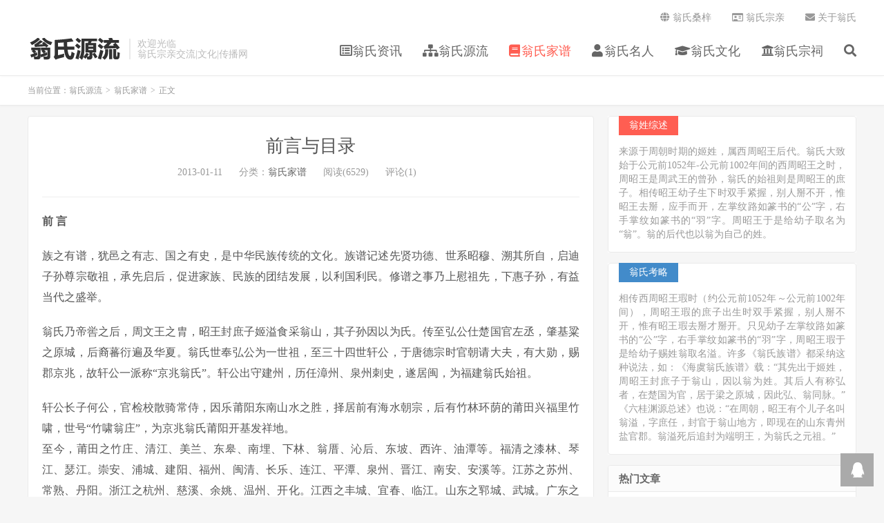

--- FILE ---
content_type: text/html; charset=UTF-8
request_url: https://www.wengshi.org/jiapu_240.html
body_size: 16255
content:
<!DOCTYPE HTML>
<html lang="zh-CN">
<head>
<meta charset="UTF-8">
<link rel="dns-prefetch" href="//apps.bdimg.com">
<meta http-equiv="X-UA-Compatible" content="IE=edge">
<meta name="viewport" content="width=device-width, initial-scale=1.0, user-scalable=0, minimum-scale=1.0, maximum-scale=1.0">
<meta name="apple-mobile-web-app-title" content="翁氏源流">
<meta http-equiv="Cache-Control" content="no-siteapp">
<title>前言与目录-翁氏源流</title>
<meta name='robots' content='max-image-preview:large' />
	<style>img:is([sizes="auto" i], [sizes^="auto," i]) { contain-intrinsic-size: 3000px 1500px }</style>
	<link rel='dns-prefetch' href='//apps.bdimg.com' />
<link rel='dns-prefetch' href='//ajax.proxy.ustclug.org' />
<link rel='dns-prefetch' href='//www.wengshi.org' />
<link rel='stylesheet' id='wp-block-library-css' href='https://www.wengshi.org/wp-includes/css/dist/block-library/style.min.css?ver=6.8.3' type='text/css' media='all' />
<style id='classic-theme-styles-inline-css' type='text/css'>
/*! This file is auto-generated */
.wp-block-button__link{color:#fff;background-color:#32373c;border-radius:9999px;box-shadow:none;text-decoration:none;padding:calc(.667em + 2px) calc(1.333em + 2px);font-size:1.125em}.wp-block-file__button{background:#32373c;color:#fff;text-decoration:none}
</style>
<style id='global-styles-inline-css' type='text/css'>
:root{--wp--preset--aspect-ratio--square: 1;--wp--preset--aspect-ratio--4-3: 4/3;--wp--preset--aspect-ratio--3-4: 3/4;--wp--preset--aspect-ratio--3-2: 3/2;--wp--preset--aspect-ratio--2-3: 2/3;--wp--preset--aspect-ratio--16-9: 16/9;--wp--preset--aspect-ratio--9-16: 9/16;--wp--preset--color--black: #000000;--wp--preset--color--cyan-bluish-gray: #abb8c3;--wp--preset--color--white: #ffffff;--wp--preset--color--pale-pink: #f78da7;--wp--preset--color--vivid-red: #cf2e2e;--wp--preset--color--luminous-vivid-orange: #ff6900;--wp--preset--color--luminous-vivid-amber: #fcb900;--wp--preset--color--light-green-cyan: #7bdcb5;--wp--preset--color--vivid-green-cyan: #00d084;--wp--preset--color--pale-cyan-blue: #8ed1fc;--wp--preset--color--vivid-cyan-blue: #0693e3;--wp--preset--color--vivid-purple: #9b51e0;--wp--preset--gradient--vivid-cyan-blue-to-vivid-purple: linear-gradient(135deg,rgba(6,147,227,1) 0%,rgb(155,81,224) 100%);--wp--preset--gradient--light-green-cyan-to-vivid-green-cyan: linear-gradient(135deg,rgb(122,220,180) 0%,rgb(0,208,130) 100%);--wp--preset--gradient--luminous-vivid-amber-to-luminous-vivid-orange: linear-gradient(135deg,rgba(252,185,0,1) 0%,rgba(255,105,0,1) 100%);--wp--preset--gradient--luminous-vivid-orange-to-vivid-red: linear-gradient(135deg,rgba(255,105,0,1) 0%,rgb(207,46,46) 100%);--wp--preset--gradient--very-light-gray-to-cyan-bluish-gray: linear-gradient(135deg,rgb(238,238,238) 0%,rgb(169,184,195) 100%);--wp--preset--gradient--cool-to-warm-spectrum: linear-gradient(135deg,rgb(74,234,220) 0%,rgb(151,120,209) 20%,rgb(207,42,186) 40%,rgb(238,44,130) 60%,rgb(251,105,98) 80%,rgb(254,248,76) 100%);--wp--preset--gradient--blush-light-purple: linear-gradient(135deg,rgb(255,206,236) 0%,rgb(152,150,240) 100%);--wp--preset--gradient--blush-bordeaux: linear-gradient(135deg,rgb(254,205,165) 0%,rgb(254,45,45) 50%,rgb(107,0,62) 100%);--wp--preset--gradient--luminous-dusk: linear-gradient(135deg,rgb(255,203,112) 0%,rgb(199,81,192) 50%,rgb(65,88,208) 100%);--wp--preset--gradient--pale-ocean: linear-gradient(135deg,rgb(255,245,203) 0%,rgb(182,227,212) 50%,rgb(51,167,181) 100%);--wp--preset--gradient--electric-grass: linear-gradient(135deg,rgb(202,248,128) 0%,rgb(113,206,126) 100%);--wp--preset--gradient--midnight: linear-gradient(135deg,rgb(2,3,129) 0%,rgb(40,116,252) 100%);--wp--preset--font-size--small: 13px;--wp--preset--font-size--medium: 20px;--wp--preset--font-size--large: 36px;--wp--preset--font-size--x-large: 42px;--wp--preset--spacing--20: 0.44rem;--wp--preset--spacing--30: 0.67rem;--wp--preset--spacing--40: 1rem;--wp--preset--spacing--50: 1.5rem;--wp--preset--spacing--60: 2.25rem;--wp--preset--spacing--70: 3.38rem;--wp--preset--spacing--80: 5.06rem;--wp--preset--shadow--natural: 6px 6px 9px rgba(0, 0, 0, 0.2);--wp--preset--shadow--deep: 12px 12px 50px rgba(0, 0, 0, 0.4);--wp--preset--shadow--sharp: 6px 6px 0px rgba(0, 0, 0, 0.2);--wp--preset--shadow--outlined: 6px 6px 0px -3px rgba(255, 255, 255, 1), 6px 6px rgba(0, 0, 0, 1);--wp--preset--shadow--crisp: 6px 6px 0px rgba(0, 0, 0, 1);}:where(.is-layout-flex){gap: 0.5em;}:where(.is-layout-grid){gap: 0.5em;}body .is-layout-flex{display: flex;}.is-layout-flex{flex-wrap: wrap;align-items: center;}.is-layout-flex > :is(*, div){margin: 0;}body .is-layout-grid{display: grid;}.is-layout-grid > :is(*, div){margin: 0;}:where(.wp-block-columns.is-layout-flex){gap: 2em;}:where(.wp-block-columns.is-layout-grid){gap: 2em;}:where(.wp-block-post-template.is-layout-flex){gap: 1.25em;}:where(.wp-block-post-template.is-layout-grid){gap: 1.25em;}.has-black-color{color: var(--wp--preset--color--black) !important;}.has-cyan-bluish-gray-color{color: var(--wp--preset--color--cyan-bluish-gray) !important;}.has-white-color{color: var(--wp--preset--color--white) !important;}.has-pale-pink-color{color: var(--wp--preset--color--pale-pink) !important;}.has-vivid-red-color{color: var(--wp--preset--color--vivid-red) !important;}.has-luminous-vivid-orange-color{color: var(--wp--preset--color--luminous-vivid-orange) !important;}.has-luminous-vivid-amber-color{color: var(--wp--preset--color--luminous-vivid-amber) !important;}.has-light-green-cyan-color{color: var(--wp--preset--color--light-green-cyan) !important;}.has-vivid-green-cyan-color{color: var(--wp--preset--color--vivid-green-cyan) !important;}.has-pale-cyan-blue-color{color: var(--wp--preset--color--pale-cyan-blue) !important;}.has-vivid-cyan-blue-color{color: var(--wp--preset--color--vivid-cyan-blue) !important;}.has-vivid-purple-color{color: var(--wp--preset--color--vivid-purple) !important;}.has-black-background-color{background-color: var(--wp--preset--color--black) !important;}.has-cyan-bluish-gray-background-color{background-color: var(--wp--preset--color--cyan-bluish-gray) !important;}.has-white-background-color{background-color: var(--wp--preset--color--white) !important;}.has-pale-pink-background-color{background-color: var(--wp--preset--color--pale-pink) !important;}.has-vivid-red-background-color{background-color: var(--wp--preset--color--vivid-red) !important;}.has-luminous-vivid-orange-background-color{background-color: var(--wp--preset--color--luminous-vivid-orange) !important;}.has-luminous-vivid-amber-background-color{background-color: var(--wp--preset--color--luminous-vivid-amber) !important;}.has-light-green-cyan-background-color{background-color: var(--wp--preset--color--light-green-cyan) !important;}.has-vivid-green-cyan-background-color{background-color: var(--wp--preset--color--vivid-green-cyan) !important;}.has-pale-cyan-blue-background-color{background-color: var(--wp--preset--color--pale-cyan-blue) !important;}.has-vivid-cyan-blue-background-color{background-color: var(--wp--preset--color--vivid-cyan-blue) !important;}.has-vivid-purple-background-color{background-color: var(--wp--preset--color--vivid-purple) !important;}.has-black-border-color{border-color: var(--wp--preset--color--black) !important;}.has-cyan-bluish-gray-border-color{border-color: var(--wp--preset--color--cyan-bluish-gray) !important;}.has-white-border-color{border-color: var(--wp--preset--color--white) !important;}.has-pale-pink-border-color{border-color: var(--wp--preset--color--pale-pink) !important;}.has-vivid-red-border-color{border-color: var(--wp--preset--color--vivid-red) !important;}.has-luminous-vivid-orange-border-color{border-color: var(--wp--preset--color--luminous-vivid-orange) !important;}.has-luminous-vivid-amber-border-color{border-color: var(--wp--preset--color--luminous-vivid-amber) !important;}.has-light-green-cyan-border-color{border-color: var(--wp--preset--color--light-green-cyan) !important;}.has-vivid-green-cyan-border-color{border-color: var(--wp--preset--color--vivid-green-cyan) !important;}.has-pale-cyan-blue-border-color{border-color: var(--wp--preset--color--pale-cyan-blue) !important;}.has-vivid-cyan-blue-border-color{border-color: var(--wp--preset--color--vivid-cyan-blue) !important;}.has-vivid-purple-border-color{border-color: var(--wp--preset--color--vivid-purple) !important;}.has-vivid-cyan-blue-to-vivid-purple-gradient-background{background: var(--wp--preset--gradient--vivid-cyan-blue-to-vivid-purple) !important;}.has-light-green-cyan-to-vivid-green-cyan-gradient-background{background: var(--wp--preset--gradient--light-green-cyan-to-vivid-green-cyan) !important;}.has-luminous-vivid-amber-to-luminous-vivid-orange-gradient-background{background: var(--wp--preset--gradient--luminous-vivid-amber-to-luminous-vivid-orange) !important;}.has-luminous-vivid-orange-to-vivid-red-gradient-background{background: var(--wp--preset--gradient--luminous-vivid-orange-to-vivid-red) !important;}.has-very-light-gray-to-cyan-bluish-gray-gradient-background{background: var(--wp--preset--gradient--very-light-gray-to-cyan-bluish-gray) !important;}.has-cool-to-warm-spectrum-gradient-background{background: var(--wp--preset--gradient--cool-to-warm-spectrum) !important;}.has-blush-light-purple-gradient-background{background: var(--wp--preset--gradient--blush-light-purple) !important;}.has-blush-bordeaux-gradient-background{background: var(--wp--preset--gradient--blush-bordeaux) !important;}.has-luminous-dusk-gradient-background{background: var(--wp--preset--gradient--luminous-dusk) !important;}.has-pale-ocean-gradient-background{background: var(--wp--preset--gradient--pale-ocean) !important;}.has-electric-grass-gradient-background{background: var(--wp--preset--gradient--electric-grass) !important;}.has-midnight-gradient-background{background: var(--wp--preset--gradient--midnight) !important;}.has-small-font-size{font-size: var(--wp--preset--font-size--small) !important;}.has-medium-font-size{font-size: var(--wp--preset--font-size--medium) !important;}.has-large-font-size{font-size: var(--wp--preset--font-size--large) !important;}.has-x-large-font-size{font-size: var(--wp--preset--font-size--x-large) !important;}
:where(.wp-block-post-template.is-layout-flex){gap: 1.25em;}:where(.wp-block-post-template.is-layout-grid){gap: 1.25em;}
:where(.wp-block-columns.is-layout-flex){gap: 2em;}:where(.wp-block-columns.is-layout-grid){gap: 2em;}
:root :where(.wp-block-pullquote){font-size: 1.5em;line-height: 1.6;}
</style>
<link rel='stylesheet' id='ppress-frontend-css' href='https://www.wengshi.org/wp-content/plugins/wp-user-avatar/assets/css/frontend.min.css?ver=4.16.7' type='text/css' media='all' />
<link rel='stylesheet' id='ppress-flatpickr-css' href='https://www.wengshi.org/wp-content/plugins/wp-user-avatar/assets/flatpickr/flatpickr.min.css?ver=4.16.7' type='text/css' media='all' />
<link rel='stylesheet' id='ppress-select2-css' href='https://www.wengshi.org/wp-content/plugins/wp-user-avatar/assets/select2/select2.min.css?ver=6.8.3' type='text/css' media='all' />
<link rel='stylesheet' id='_bootstrap-css' href='https://www.wengshi.org/wp-content/themes/Dux7.2/css/bootstrap.min.css?ver=7.2' type='text/css' media='all' />
<link rel='stylesheet' id='_fontawesome-css' href='https://www.wengshi.org/wp-content/themes/Dux7.2/css/font-awesome.min.css?ver=7.2' type='text/css' media='all' />
<link rel='stylesheet' id='_main-css' href='https://www.wengshi.org/wp-content/themes/Dux7.2/css/main.css?ver=7.2' type='text/css' media='all' />
<script type="text/javascript" src="//apps.bdimg.com/libs/jquery/1.9.1/jquery.min.js?ver=7.2" id="jquery-js"></script>
<script type="text/javascript" src="https://www.wengshi.org/wp-content/plugins/wp-user-avatar/assets/flatpickr/flatpickr.min.js?ver=4.16.7" id="ppress-flatpickr-js"></script>
<script type="text/javascript" src="https://www.wengshi.org/wp-content/plugins/wp-user-avatar/assets/select2/select2.min.js?ver=4.16.7" id="ppress-select2-js"></script>
<link rel="https://api.w.org/" href="https://www.wengshi.org/wp-json/" /><link rel="alternate" title="JSON" type="application/json" href="https://www.wengshi.org/wp-json/wp/v2/posts/240" /><link rel="canonical" href="https://www.wengshi.org/jiapu_240.html" />
<link rel="alternate" title="oEmbed (JSON)" type="application/json+oembed" href="https://www.wengshi.org/wp-json/oembed/1.0/embed?url=https%3A%2F%2Fwww.wengshi.org%2Fjiapu_240.html" />
<link rel="alternate" title="oEmbed (XML)" type="text/xml+oembed" href="https://www.wengshi.org/wp-json/oembed/1.0/embed?url=https%3A%2F%2Fwww.wengshi.org%2Fjiapu_240.html&#038;format=xml" />
<meta name="keywords" content="京兆,族谱,福建,翁氏,莆田,翁氏家谱">
<meta name="description" content="前 言  族之有谱，犹邑之有志、国之有史，是中华民族传统的文化。族谱记述先贤功德、世系昭穆、溯其所自，启迪子孙尊宗敬祖，承先启后，促进家族、民族的团结发展，以利国利民。修谱之事乃上慰祖先，下惠子孙，有益当代之盛举。  翁氏乃帝喾之后，周文王之胄，昭王封庶子姬溢食采翁山，其子孙因以为氏。传至弘公仕楚国官左丞，肇基粱之原城">
<style>a:hover, .site-navbar li:hover > a, .site-navbar li.active a:hover, .site-navbar a:hover, .search-on .site-navbar li.navto-search a, .topbar a:hover, .site-nav li.current-menu-item > a, .site-nav li.current-menu-parent > a, .site-search-form a:hover, .branding-primary .btn:hover, .title .more a:hover, .excerpt h2 a:hover, .excerpt .meta a:hover, .excerpt-minic h2 a:hover, .excerpt-minic .meta a:hover, .article-content .wp-caption:hover .wp-caption-text, .article-content a, .article-nav a:hover, .relates a:hover, .widget_links li a:hover, .widget_categories li a:hover, .widget_ui_comments strong, .widget_ui_posts li a:hover .text, .widget_ui_posts .nopic .text:hover , .widget_meta ul a:hover, .tagcloud a:hover, .textwidget a, .textwidget a:hover, .sign h3, #navs .item li a, .url, .url:hover, .excerpt h2 a:hover span, .widget_ui_posts a:hover .text span, .widget-navcontent .item-01 li a:hover span, .excerpt-minic h2 a:hover span, .relates a:hover span,.fixnav > li.current-menu-item > a, .fixnav > li.current_page_item > a, .post-copyright-custom a{color: #FF5E52;}.btn-primary, .label-primary, .branding-primary, .post-copyright:hover, .article-tags a, .pagination ul > .active > a, .pagination ul > .active > span, .pagenav .current, .widget_ui_tags .items a:hover, .sign .close-link, .pagemenu li.active a, .pageheader, .resetpasssteps li.active, #navs h2, #navs nav, .btn-primary:hover, .btn-primary:focus, .btn-primary:active, .btn-primary.active, .open > .dropdown-toggle.btn-primary, .tag-clouds a:hover{background-color: #FF5E52;}.btn-primary, .search-input:focus, #bdcs .bdcs-search-form-input:focus, #submit, .plinks ul li a:hover,.btn-primary:hover, .btn-primary:focus, .btn-primary:active, .btn-primary.active, .open > .dropdown-toggle.btn-primary{border-color: #FF5E52;}.search-btn, .label-primary, #bdcs .bdcs-search-form-submit, #submit, .excerpt .cat{background-color: #FF5E52;}.excerpt .cat i{border-left-color:#FF5E52;}@media (max-width: 720px) {.site-navbar li.active a, .site-navbar li.active a:hover, .m-nav-show .m-icon-nav{color: #FF5E52;}}@media (max-width: 480px) {.pagination ul > li.next-page a{background-color:#FF5E52;}}.post-actions .action.action-like,.pagemenu li.current-menu-item > a{background-color: #FF5E52;}.catleader h1{border-left-color: #FF5E52;}.loop-product-filters ul .current-cat>a{color: #FF5E52;}</style><link rel="icon" href="https://www.wengshi.org/wp-content/uploads/2018/12/cropped-logo-1-32x32.png" sizes="32x32" />
<link rel="icon" href="https://www.wengshi.org/wp-content/uploads/2018/12/cropped-logo-1-192x192.png" sizes="192x192" />
<link rel="apple-touch-icon" href="https://www.wengshi.org/wp-content/uploads/2018/12/cropped-logo-1-180x180.png" />
<meta name="msapplication-TileImage" content="https://www.wengshi.org/wp-content/uploads/2018/12/cropped-logo-1-270x270.png" />
<link rel="shortcut icon" href="https://www.wengshi.org/favicon.ico">
<!--[if lt IE 9]><script src="https://www.wengshi.org/wp-content/themes/Dux7.2/js/libs/html5.min.js"></script><![endif]-->
</head>
<body class="wp-singular post-template-default single single-post postid-240 single-format-standard wp-theme-Dux72 nav_fixed m-excerpt-cat comment-open site-layout-2 text-justify-on m-sidebar">
<header class="header">
	<div class="container">
		<div class="logo"><a href="https://www.wengshi.org" title="翁氏源流-翁氏文化传承、传播网站"><img src="http://wengshi.org/wp-content/uploads/2018/12/logo.png" alt="翁氏源流-翁氏文化传承、传播网站">翁氏源流</a></div>		<div class="brand">欢迎光临 <br>翁氏宗亲交流|文化|传播网</div>		<ul class="site-nav site-navbar">
			<li id="menu-item-614" class="menu-item menu-item-type-taxonomy menu-item-object-category menu-item-614"><a href="https://www.wengshi.org/news"><i class="fa fa-list-alt" aria-hidden="true"></i>翁氏资讯</a></li>
<li id="menu-item-477" class="menu-item menu-item-type-taxonomy menu-item-object-category menu-item-477"><a href="https://www.wengshi.org/yuanliu"><i class="fa fa-sitemap" aria-hidden="true"></i> 翁氏源流</a></li>
<li id="menu-item-476" class="menu-item menu-item-type-taxonomy menu-item-object-category current-post-ancestor current-menu-parent current-post-parent menu-item-476"><a href="https://www.wengshi.org/jiapu"><i class="fa fa-book" aria-hidden="true"></i>翁氏家谱</a></li>
<li id="menu-item-596" class="menu-item menu-item-type-taxonomy menu-item-object-category menu-item-596"><a href="https://www.wengshi.org/mingren"><i class="fa fa-user" aria-hidden="true"></i>翁氏名人</a></li>
<li id="menu-item-601" class="menu-item menu-item-type-taxonomy menu-item-object-category menu-item-601"><a href="https://www.wengshi.org/wenhua"><i class="fa fa-graduation-cap" aria-hidden="true"></i> 翁氏文化</a></li>
<li id="menu-item-591" class="menu-item menu-item-type-taxonomy menu-item-object-category menu-item-591"><a href="https://www.wengshi.org/zongci"><i class="fa fa-university" aria-hidden="true"></i>翁氏宗祠</a></li>
							<li class="navto-search"><a href="javascript:;" class="search-show active"><i class="fa fa-search"></i></a></li>
					</ul>
				<div class="topbar">
			<ul class="site-nav topmenu">
				<li id="menu-item-592" class="menu-item menu-item-type-post_type menu-item-object-page menu-item-592"><a href="https://www.wengshi.org/fenbu"><i class="fa fa-globe" aria-hidden="true"></i> 翁氏桑梓</a></li>
<li id="menu-item-605" class="menu-item menu-item-type-post_type menu-item-object-page menu-item-605"><a href="https://www.wengshi.org/reader"><i class="fa fa-id-card-o" aria-hidden="true"></i> 翁氏宗亲</a></li>
<li id="menu-item-604" class="menu-item menu-item-type-post_type menu-item-object-page menu-item-604"><a href="https://www.wengshi.org/wengshi"><i class="fa fa-envelope" aria-hidden="true"></i> 关于翁氏</a></li>
							</ul>
					</div>
							<i class="fa fa-bars m-icon-nav"></i>
					</div>
</header>
<div class="site-search">
	<div class="container">
		<form method="get" class="site-search-form" action="https://www.wengshi.org/" ><input class="search-input" name="s" type="text" placeholder="输入关键字" value="" required="required"><button class="search-btn" type="submit"><i class="fa fa-search"></i></button></form>	</div>
</div>
	<div class="breadcrumbs">
		<div class="container">当前位置：<a href="https://www.wengshi.org">翁氏源流</a> <small>></small> <a href="https://www.wengshi.org/jiapu">翁氏家谱</a> <small>></small> 正文</div>
	</div>
<section class="container">
	<div class="content-wrap">
	<div class="content">
				<header class="article-header">
			<h1 class="article-title"><a href="https://www.wengshi.org/jiapu_240.html">前言与目录</a></h1>
			<div class="article-meta">
				<span class="item">2013-01-11</span>
												<span class="item">分类：<a href="https://www.wengshi.org/jiapu" rel="category tag">翁氏家谱</a></span>
				<span class="item post-views">阅读(6529)</span>				<span class="item">评论(1)</span>				<span class="item"></span>
			</div>
		</header>
		<article class="article-content">
									<p><strong>前 言</strong></p>
<p>族之有谱，犹邑之有志、国之有史，是中华民族传统的文化。族谱记述先贤功德、世系昭穆、溯其所自，启迪子孙尊宗敬祖，承先启后，促进家族、民族的团结发展，以利国利民。修谱之事乃上慰祖先，下惠子孙，有益当代之盛举。</p>
<p>翁氏乃帝喾之后，周文王之胄，昭王封庶子姬溢食采翁山，其子孙因以为氏。传至弘公仕楚国官左丞，肇基粱之原城，后裔蕃衍遍及华夏。翁氏世奉弘公为一世祖，至三十四世轩公，于唐德宗时官朝请大夫，有大勋，赐郡京兆，故轩公一派称“京兆翁氏&#8221;。轩公出守建州，历任漳州、泉州刺史，遂居闽，为福建翁氏始祖。</p>
<p>轩公长子何公，官检校散骑常侍，因乐莆阳东南山水之胜，择居前有海水朝宗，后有竹林环荫的莆田兴福里竹啸，世号“竹啸翁庄”，为京兆翁氏莆阳开基发祥地。<br />
至今，莆田之竹庄、清江、美兰、东皋、南埋、下林、翁厝、沁后、东坡、西许、油潭等。福清之漆林、琴江、瑟江。崇安、浦城、建阳、福州、闽清、长乐、连江、平潭、泉州、晋江、南安、安溪等。江苏之苏州、常熟、丹阳。浙江之杭州、慈溪、余姚、温州、开化。江西之丰城、宜春、临江。山东之郓城、武城。广东之新会、潮州、汕头。海南之万宁等，还有香港、澳门、台湾以及新加坡、印度尼西亚、马来西亚、泰国等地区和国家，皆有翁氏子孙族居。</p>
<p>翁氏子孙继承先贤传统，知书识礼，励志好学，忠厚孝道，团结友爱，开拓进取。 “过客不须频问姓，读书声里是吾家”和“官事归来衣雪埋，儿童灯火小茅斋，人家不必论贫富，唯有读书声最佳&#8221;，正是翁氏先贤倡学兴教，勤苦诗书的写照。谱载，自唐轩公入闽至清初，登进士第者九十二人，轩公五世孙承赞公，登唐昭宗乾宁三年进士，为探花使，官至右谏议大夫，闽王审知拜为相，倡建闽“四门学”，以教秀士，遂开福建文化之先声，遗著有《谏议集》等。轩公六世孙处厚公、处恭公、处易公、处朴公、处廉公、处休公，同胞六兄弟，连登宋建隆、开宝、雍熙进士，世称“六桂联芳”。一桂处厚公之曾孙师回公、师孟公兄弟同登进士，师回公子栥、□（上既下木）二公兄弟，亦联登进士，一门兄弟子侄四进士，又为宋代莆田一奇。处厚公十五世孙瑛公，明代官翰林检讨，子世用公、世资公，亦双登科甲。世用公官南京户部主事，贵州参议。世资公累官户部尚书。父子兄弟同朝入觐，均号名臣，传为佳话。承赞公之二十二世孙正春公，以明万历壬辰科状元，官礼部尚书。清代，方纲公以名进士累官至内阁学士，精心汲古，奖掖后进，为清代著名学者，同和（龢）公为咸丰状元，官至户部尚书，任同治、光绪师傅，赞助戊戌变法。翁氏各支派之硕德名贤，不胜枚举，事详国史或地方志乘，为家谱之光，为后世子孙之楷范。</p>
<p>《翁氏族谱》始修于唐，历宋、元、明、清，代有续修。谱牒有纪，文献有章，世系有图，登科有录，祖居有迹，塚墓有徵，子孙世守，为传家至宝。但自清康熙三十九年至今三百余年，未曾续修，日居月诸，原有篇帙散缺，有失传之懼。今族众以为编修谱牒，既是为抡救文献古迹之必要，亦为弘扬民族文化，研究人口源流，继承先贤传统，方便寻根访祖，利于联谊团结，振兴中华之需要， 乃当代子孙当务之急。于是应海内外宗亲之建议，成立理事会，根据京兆翁氏旧谱，搜集各地珍存文献、古迹，按“旧谱序选”、“渊源概述”、“世系图谱”、“科名仕宦”、“文物遗迹”五大部类编纂，献给海内外宗亲，为后世子孙纪念，并以充实我中华民族文化宝库！</p>
<p>《京兆翁氏族谱》编修理事会<br />
一九九四年十二月<br />
《京兆翁氏族谱》目录</p>
<p>题 词<br />
前 言<br />
旧谱序选<br />
1．唐天祐吴融撰翁氏族谱序…………………………………………………(1)<br />
2．宋建隆处厚公撰赐京兆翁氏谱序…………………………………………(1)<br />
3．宋元祐岏山撰京兆翁氏族谱序……………………………………………(2)<br />
4．宋庆元朱熹撰翁氏谱序……………………………………………………(3)<br />
5．宋嘉定治凤撰莆阳翁氏谱序………………………………………………(4)<br />
6．明洪武伯理撰福清瑟江翁氏宗谱序………………………………………(5)<br />
7．明永乐欧阳贤撰翁氏族谱序………………………………………………(5)<br />
8．明永乐郑钦葩撰翁氏六桂家谱序…………………………………………(6)<br />
9．明正统瑛公撰重修清江翁氏族谱序………………………………………(7)<br />
10．明正统陈淮撰翁氏族谱后序………………………………………………(8)<br />
11．明成化世资撰清江翁氏族谱序……………………………………………(9)<br />
12．明正德天兴撰瑟江翁姓宗谱序……………………………………………(10)<br />
13．清康熙叔元撰翁氏族谱序…………………………………………………(11)<br />
14．清康熙高标撰重修京兆翁氏族谱序………………………………………(12)<br />
15．清康熙高标撰重修漆林族谱序……………………………………………(13)</p>
<p>一、渊源概述<br />
（一）受姓至入莆的源流………………………………………………………(15)<br />
1、姬溢食采翁山………………………………………………………………(15)<br />
2、翁弘肇基原城………………………………………………………………(15)<br />
3、翁轩开闽竹啸………………………………………………………………(16)<br />
（二）受姓渊源世系图…………………………………………………………(17)<br />
（三）原城世系图………………………………………………………………(18)<br />
（四）京兆翁氏族派源流………………………………………………………(21)<br />
1、忠献述珞公迁慈溪遗事……………………………………………………(21)<br />
2、翁氏源流大派三分歌………………………………………………………(22)<br />
3、原城翁氏源流分派…………………………………………………………(23)<br />
4、竹啸翁氏六桂分姓说………………………………………………………(25)</p>
<p>二、世系图谱<br />
（一）翁轩入闽分支世系…………………………………………………… (28)<br />
（二）京兆翁氏八大分支派系……………………………………………… (29)<br />
1、建州崇安丹山翁………………………………………………………… (29)<br />
2、福清漆林琴瑟翁………………………………………………………… (29)<br />
3、莆田六洼翁……………………………………………………………… (29)<br />
4、泉州晋江翁……………………………………………………………… (30)<br />
5、江苏丹阳吴郡常熟翁…………………………………………………… (30)<br />
6、浙江慈溪余姚乐清翁…………………………………………………… (30)<br />
7、江西新喻临江高安翁…………………………………………………… (31)<br />
8、广东新会、潮州潮汕、琼崖翁………………………………………… (31)<br />
（三）莆阳翁氏三房祖世系………………………………………………… (31)<br />
1、嗣昌公竹啸房祖………………………………………………………… (31)<br />
一桂处厚公礼部房……………………………………………………… (32)<br />
二桂处恭公检法房……………………………………………………… (63)<br />
三桂处易公少府房……………………………………………………… (64)<br />
四桂处朴公长官房……………………………………………………… (80)<br />
五桂处廉公御史房……………………………………………………… (89)<br />
六桂处休公韶判房………………………………………………………(123)<br />
2、巨隅公漆林房祖…………………………………………………………(126)<br />
承赞公探花房……………………………………………………………(126)<br />
承裕公员外郎房…………………………………………………………(148)<br />
3、柔正公高景房祖…………………………………………………………(165)<br />
（四）莆阳翁氏分布概况…………………………………………………… (167)<br />
附：各地昭穆字行……………………………………………………… (169)</p>
<p>三、科名仕宦<br />
（一）翁氏显要概述………………………………………………………… (170)<br />
（二）历代登科实录………………………………………………………… (171)<br />
（三）诸公勅书诰命………………………………………………………… (185)<br />
1、加翁郜朝散大夫，河西节度使白麻……………………………………(185)<br />
2、赐劳翁郜勅书……………………………………………………………(185)<br />
3、勅靖难军节度使翁郜兵牒………………………………………………(186)<br />
4、加翁郜朝散大夫检校尚书右朴射白麻…………………………………(186)<br />
5、授翁承赞门下侍郎同中书门下平章事诰………………………………(186)<br />
6、赐南京户部主事翁世用进阶并妻封勅命………………………………(187)<br />
7、赐户部尚书翁世资进阶并妻封诰命……………………………………(187)<br />
8、赐户部尚书翁世资父母封赠诰命………………………………………(188)<br />
9、赐户部尚书翁世资祖父母封赠诰命……………………………………(189)<br />
10、太子少保户部尚书翁世资致仕咨…………………………………… (189)<br />
11、太子少保户部尚书翁世资赠太子少傅诰命………………………… (190)<br />
12、赐南京大理寺左侍丞评事翁茂楠并父母妻勅命…………………… (190)<br />
13、赐兵部右侍郎兼都察院右佥都御史翁万达总督宣大军务勅书…… (191)<br />
14、赐兵部尚书翁万达进阶并妻封勅命………………………………… (192)<br />
15、户部山西清吏司主事翁梦鲤并妻封勅命…………………………… (192)<br />
（四）先贤传略名纪………………………………………………………… (193)<br />
翁承赞、翁世资、翁点、翁梦鲤、翁万达、翁正春…………………(193)<br />
四、文物遗迹<br />
（一）先贤图像……………………………………………………………… (200)<br />
入闽始祖轩公入莆始祖何公像…………………………………………(201)<br />
（二）先茔墓铭……………………………………………………………… (207)<br />
1、莆阳翁氏先茔纪…………………………………………………………(207)<br />
2、唐散骑常侍何公墓………………………………………………………(208)<br />
3、长史嗣昌公墓……………………………………………………………(208)<br />
4、士曹廷皋公孺人欧阳氏墓………………………………………………(208)<br />
5、唐谏议大夫承赞公墓志铭………………………………………………(209)<br />
6、补阙公自撰夫人陈氏墓志铭……………………………………………(211)<br />
7、宋补阙郎中翁乾度公墓…………………………………………………(211)<br />
8、补阙郎中乾度公墓志铭…………………………………………………(212)<br />
9、有宋祠部郎中，补阙翁公神道碑………………………………………(213)<br />
10、林廷撰补阙公神道碑祝文…………………………………………… (213)<br />
11、翁氏六桂先茔纪……………………………………………………… (214)<br />
12、翰林院检讨掌国子监助教事翁君墓志铭…………………………… (215)<br />
13、贵州布政使司左参议雪崖翁先生墓志铭…………………………… (217)<br />
14、御祭太子少保尚书翁世资文………………………………………… (219)<br />
15、欧志学祭大尹台石翁先生文………………………………………… (220)<br />
16、钦赐旌表孝义贞节夫人翁仲潜妻李素娥碑………………………… (221)<br />
（三）祠坊碑记……………………………………………………………… (222)<br />
1、翁轩生祠颂德碑…………………………………………………………(222)<br />
2、祖居竹啸翁庄纪…………………………………………………………(222)<br />
附：竹啸翁氏总祠遗址…………………………………………………(224)<br />
3、漆林翁氏重建谏议祠碑文………………………………………………(224)<br />
4、承赞公请赈恤孤老乞丐碑………………………………………………(225)<br />
5、宋景定重兴双峰祠谏议公祠堂立额祝文………………………………(226)<br />
6、竹啸六桂堂纪……………………………………………………………(226)<br />
7、六桂祠碑文………………………………………………………………(227)<br />
8、宋代六桂坊………………………………………………………………(229)<br />
9、莆田清江六桂大宗祠……………………………………………………(230)<br />
10、赠瑛公丛桂扬芳序…………………………………………………… (230)<br />
11、丛桂扬芳赋…………………………………………………………… (231)<br />
12、陈淮丛桂堂记………………………………………………………… (232)<br />
13、世资公崇先堂记……………………………………………………… (233)<br />
14、翁氏祠联摘选………………………………………………………… (234)<br />
15、明户部尚书翁世资诰命像碑………………………………………… (235)<br />
16、明勅建崇先堂石勅…………………………………………………… (236)<br />
（四）先祖诗文……………………………………………………………… (238)<br />
1、郜公河西节度使奏状……………………………………………………(238)<br />
2、承赞公充册礼副使延英殿谢恩表………………………………………(238)<br />
3、承赞公蒙赐章服谢表……………………………………………………(239)<br />
4、承赞公诗选三十首………………………………………………………(239)<br />
5、承赞公昼锦堂卷后序……………………………………………………(244)<br />
6、翁崖国、翁纬、翁万达诗选……………………………………………(245)<br />
7、丹山参政合公“乞远窜贾似道疏”……………………………………(247)<br />
8、焕叔公弟桂卿领乡荐赴京告祖文………………………………………(247)<br />
9、李勉、赵琬、翁瑛为皇帝幸学择典谢恩表……………………………(247)<br />
10、梦鲤公升户部主事告桂祠文………………………………………… (248)<br />
11、梦鲤公祭大司马东崖公入祀乡贤文………………………………… (248)<br />
12、梦鲤公祭方伯一水公文……………………………………………… (249)<br />
（五）名公题赠……………………………………………………………… (250)<br />
1、唐柳宗元赠《答京中亲故翁巨隅》诗…………………………………(250)<br />
2、唐诸名公赠承赞公诗……………………………………………………(250)<br />
3、明诸名公哀挽瑛公文诗词………………………………………………(253)<br />
4、明邹安、毛信、陈淮、林文、刘俨、柯潜、郑纪等名公赠雪崖、冰崖诗选……………………………………………………………………………… (253)<br />
京兆翁氏族谱编修理事会名单…………………………………………… (266)<br />
捐资修谱芳名……………………………………………………………… (267)<br />
附：《京兆翁氏族谱》编修理事会主要成员通讯录………………………(269)<br />
后 记</p>
		</article>
						            <div class="post-actions">
            	<a href="javascript:;" etap="like" class="post-like action action-like" data-pid="240"><i class="fa fa-thumbs-o-up"></i>赞(<span>5</span>)</a>            	            	            </div>
        		<div class="post-copyright">未经允许不得转载：<a href="https://www.wengshi.org">翁氏源流</a> &raquo; <a href="https://www.wengshi.org/jiapu_240.html">前言与目录</a></div>		
					<div class="action-share"><div class="bdsharebuttonbox">
<span>分享到：</span>
<a class="bds_qzone" data-cmd="qzone" title="分享到QQ空间"></a>
<a class="bds_tsina" data-cmd="tsina" title="分享到新浪微博"></a>
<a class="bds_weixin" data-cmd="weixin" title="分享到微信"></a>
<a class="bds_tqq" data-cmd="tqq" title="分享到腾讯微博"></a>
<a class="bds_sqq" data-cmd="sqq" title="分享到QQ好友"></a>
<a class="bds_bdhome" data-cmd="bdhome" title="分享到百度新首页"></a>
<a class="bds_tqf" data-cmd="tqf" title="分享到腾讯朋友"></a>
<a class="bds_youdao" data-cmd="youdao" title="分享到有道云笔记"></a>
<a class="bds_more" data-cmd="more">更多</a> <span>(</span><a class="bds_count" data-cmd="count" title="累计分享0次">0</a><span>)</span>
</div>
<script>
window._bd_share_config = {
    common: {
		"bdText"     : "",
		"bdMini"     : "2",
		"bdMiniList" : false,
		"bdPic"      : "",
		"bdStyle"    : "0",
		"bdSize"     : "24"
    },
    share: [{
        bdCustomStyle: "http://wengshi.org/wp-content/themes/dux5.1/css/share.css"
    }]
}
with(document)0[(getElementsByTagName("head")[0]||body).appendChild(createElement("script")).src="http://bdimg.share.baidu.com/static/api/js/share.js?cdnversion="+~(-new Date()/36e5)];
</script></div>
		
		<div class="article-tags">标签：<a href="https://www.wengshi.org/tag/%e4%ba%ac%e5%85%86" rel="tag">京兆</a><a href="https://www.wengshi.org/tag/%e6%97%8f%e8%b0%b1" rel="tag">族谱</a><a href="https://www.wengshi.org/tag/%e7%a6%8f%e5%bb%ba" rel="tag">福建</a><a href="https://www.wengshi.org/tag/%e7%bf%81%e6%b0%8f" rel="tag">翁氏</a><a href="https://www.wengshi.org/tag/%e8%8e%86%e7%94%b0" rel="tag">莆田</a></div>
		
		
		            <nav class="article-nav">
                <span class="article-nav-prev">上一篇<br><a href="https://www.wengshi.org/jiapu_238.html" rel="prev">盐官郡翁氏族谱序</a></span>
                <span class="article-nav-next">下一篇<br><a href="https://www.wengshi.org/jiapu_244.html" rel="next">福建莆田竹嘯翁氏六桂源流序</a></span>
            </nav>
        
				<div class="relates relates-imagetext"><div class="title"><h3>相关推荐</h3></div><ul><li><a href="https://www.wengshi.org/wenhua_701.html"><img data-src="/wp-content/uploads/2020/03/20200325195920_23047.png" alt="翁氏家族旧藏绘画展-翁氏源流" src="https://www.wengshi.org/wp-content/themes/Dux7.2/img/thumbnail.png" class="thumb"></a><a href="https://www.wengshi.org/wenhua_701.html">翁氏家族旧藏绘画展 <span>莱溪华宝</span></a></li><li><a href="https://www.wengshi.org/mingren_694.html"><img data-thumb="default" src="https://www.wengshi.org/wp-content/themes/Dux7.2/img/thumbnail.png" class="thumb"></a><a href="https://www.wengshi.org/mingren_694.html">翁氏历史人物：翁乾度</a></li><li><a href="https://www.wengshi.org/jiapu_703.html"><img data-src="/wp-content/uploads/2020/03/20200325200926_59251.jpg" alt="翁山翁氏祖训家规：祖训千秋，家法常在-翁氏源流" src="https://www.wengshi.org/wp-content/themes/Dux7.2/img/thumbnail.png" class="thumb"></a><a href="https://www.wengshi.org/jiapu_703.html">翁山翁氏祖训家规：祖训千秋，家法常在</a></li><li><a href="https://www.wengshi.org/mingren_698.html"><img data-src="/wp-content/uploads/2020/03/20200325195126_49158.jpeg" alt="翁氏历史人物：翁承赞-翁氏源流" src="https://www.wengshi.org/wp-content/themes/Dux7.2/img/thumbnail.png" class="thumb"></a><a href="https://www.wengshi.org/mingren_698.html">翁氏历史人物：翁承赞</a></li><li><a href="https://www.wengshi.org/mingren_677.html"><img data-src="/wp-content/uploads/2020/03/20200322200008_91767.jpeg" alt="翁氏历史人物：翁洮-翁氏源流" src="https://www.wengshi.org/wp-content/themes/Dux7.2/img/thumbnail.png" class="thumb"></a><a href="https://www.wengshi.org/mingren_677.html">翁氏历史人物：翁洮</a></li><li><a href="https://www.wengshi.org/zongci_642.html"><img data-src="https://www.wengshi.org/wp-content/uploads/2019/01/2-220x150.jpg" alt="漳州市龙文区英桥社北角翁氏祠堂落成典礼-翁氏源流" src="https://www.wengshi.org/wp-content/themes/Dux7.2/img/thumbnail.png" class="thumb"></a><a href="https://www.wengshi.org/zongci_642.html">漳州市龙文区英桥社北角翁氏祠堂落成典礼</a></li><li><a href="https://www.wengshi.org/yuanliu_631.html"><img data-src="/wp-content/uploads/2019/01/20190114174254_61849.jpg" alt="福州翁氏渊源-翁氏源流" src="https://www.wengshi.org/wp-content/themes/Dux7.2/img/thumbnail.png" class="thumb"></a><a href="https://www.wengshi.org/yuanliu_631.html">福州翁氏渊源</a></li><li><a href="https://www.wengshi.org/mingren_620.html"><img data-src="https://www.wengshi.org/wp-content/uploads/2018/12/7-220x150.jpg" alt="莆田翁氏明代户部尚书翁世资-曾重修滕王阁-翁氏源流" src="https://www.wengshi.org/wp-content/themes/Dux7.2/img/thumbnail.png" class="thumb"></a><a href="https://www.wengshi.org/mingren_620.html">莆田翁氏明代户部尚书翁世资-曾重修滕王阁</a></li></ul></div>				<div class="title" id="comments">
	<h3>留言 <b>1</b></h3>
</div>
<div id="respond" class="no_webshot">
		
	<form action="http://www.wengshi.org/wp-comments-post.php" method="post" id="commentform">
		<div class="comt">
			<div class="comt-title">
				<img alt='' data-src='https://www.wengshi.org/wp-content/uploads/2019/11/wpua-32x32.png' srcset='https://www.wengshi.org/wp-content/uploads/2019/11/wpua-32x32.png 2x' class='avatar avatar-50 photo' height='50' width='50' decoding='async'/>				<p><a rel="nofollow" id="cancel-comment-reply-link" href="javascript:;">取消</a></p>
			</div>
			<div class="comt-box">
				<textarea placeholder="宗亲的留言可以一针见血" class="input-block-level comt-area" name="comment" id="comment" cols="100%" rows="3" tabindex="1" onkeydown="if(event.ctrlKey&amp;&amp;event.keyCode==13){document.getElementById('submit').click();return false};"></textarea>
				<div class="comt-ctrl">
					<div class="comt-tips"><input type='hidden' name='comment_post_ID' value='240' id='comment_post_ID' />
<input type='hidden' name='comment_parent' id='comment_parent' value='0' />
<p style="display: none;"><input type="hidden" id="akismet_comment_nonce" name="akismet_comment_nonce" value="21ae4430e6" /></p><label for="comment_mail_notify" class="checkbox inline hide" style="padding-top:0"><input type="checkbox" name="comment_mail_notify" id="comment_mail_notify" value="comment_mail_notify" checked="checked"/>有人回复时邮件通知我</label><p style="display: none !important;" class="akismet-fields-container" data-prefix="ak_"><label>&#916;<textarea name="ak_hp_textarea" cols="45" rows="8" maxlength="100"></textarea></label><input type="hidden" id="ak_js_1" name="ak_js" value="114"/><script>document.getElementById( "ak_js_1" ).setAttribute( "value", ( new Date() ).getTime() );</script></p></div>
					<button type="submit" name="submit" id="submit" tabindex="5">提交留言</button>
					<!-- <span data-type="comment-insert-smilie" class="muted comt-smilie"><i class="icon-thumbs-up icon12"></i> 表情</span> -->
				</div>
			</div>

												<div class="comt-comterinfo" id="comment-author-info" >
						<ul>
							<li class="form-inline"><label class="hide" for="author">昵称</label><input class="ipt" type="text" name="author" id="author" value="" tabindex="2" placeholder="昵称"><span class="text-muted">昵称 (必填)</span></li>
							<li class="form-inline"><label class="hide" for="email">邮箱</label><input class="ipt" type="text" name="email" id="email" value="" tabindex="3" placeholder="邮箱"><span class="text-muted">邮箱 (必填)</span></li>
							<li class="form-inline"><label class="hide" for="url">网址</label><input class="ipt" type="text" name="url" id="url" value="" tabindex="4" placeholder="网址"><span class="text-muted">网址</span></li>
						</ul>
					</div>
									</div>

	</form>
	</div>
<div id="postcomments">
	<ol class="commentlist">
		<li class="comment even thread-even depth-1" id="comment-2765"><span class="comt-f">#1</span><div class="comt-avatar"><img alt='' data-src='https://www.wengshi.org/wp-content/uploads/2019/11/wpua-32x32.png' srcset='https://www.wengshi.org/wp-content/uploads/2019/11/wpua-32x32.png 2x' class='avatar avatar-50 photo' height='50' width='50' decoding='async'/></div><div class="comt-main" id="div-comment-2765"><p>夹漈山下，六桂堂翁氏，为新县第一村庄，弟子孝顺父母，代代相传，称为百子干孙最佳人品村</p>
<div class="comt-meta"><span class="comt-author">WVP</span>5年前 (2021-03-03)<a rel="nofollow" class="comment-reply-link" href="https://www.wengshi.org/jiapu_240.html?replytocom=2765#respond" data-commentid="2765" data-postid="240" data-belowelement="div-comment-2765" data-respondelement="respond" data-replyto="回复给 WVP" aria-label="回复给 WVP">回复</a></div></div></li><!-- #comment-## -->
	</ol>
	<div class="pagenav">
			</div>
</div>
	</div>
	</div>
	<div class="sidebar">
<div class="widget widget_ui_textorbui"><a class="style02" href="http://www.wengshi.org/yuanliu_136.html" target="_blank"><strong>翁姓综述</strong><h2></h2><p>来源于周朝时期的姬姓，属西周昭王后代。翁氏大致始于公元前1052年-公元前1002年间的西周昭王之时，周昭王是周武王的曾孙，翁氏的始祖则是周昭王的庶子。相传昭王幼子生下时双手紧握，别人掰不开，惟昭王去掰，应手而开，左掌纹路如篆书的“公”字，右手掌纹如篆书的“羽”字。周昭王于是给幼子取名为“翁”。翁的后代也以翁为自己的姓。</p></a></div><div class="widget widget_ui_textorbui"><a class="style01" href="http://www.wengshi.org/yuanliu_117.html" target="_blank"><strong>翁氏考略</strong><h2></h2><p>相传西周昭王瑕时（约公元前1052年～公元前1002年间），周昭王瑕的庶子出生时双手紧握，别人掰不开，惟有昭王瑕去掰才掰开。只见幼子左掌纹路如篆书的“公”字，右手掌纹如篆书的“羽”字，周昭王瑕于是给幼子赐姓翁取名溢。许多《翁氏族谱》都采纳这种说法，如：《海虞翁氏族谱》载：“其先出于姬姓，周昭王封庶子于翁山，因以翁为姓。其后人有称弘者，在楚国为官，居于梁之原城，因此弘、翁同脉。”《六桂渊源总述》也说：“在周朝，昭王有个儿子名叫翁溢，字庶任，封官于翁山地方，即现在的山东青州盐官郡。翁溢死后追封为端明王，为翁氏之元祖。”</p></a></div><div class="widget widget_ui_posts"><h3>热门文章</h3><ul class="nopic"><li><a href="https://www.wengshi.org/jiapu_134.html"><span class="text">翁氏-京兆</span><span class="muted">2013-01-07</span></a></li><li><a href="https://www.wengshi.org/wenhua_323.html"><span class="text">六桂世家</span><span class="muted">2013-01-13</span></a></li><li class="noimg"><a href="https://www.wengshi.org/mingren_429.html"><span class="text">现代部分翁氏名人录</span><span class="muted">2014-06-04</span></a></li><li><a href="https://www.wengshi.org/news_626.html"><span class="text">潮汕翁氏妹纸”翁佳娜走红，一颦一笑引人注目，反映当今互联网审美</span><span class="muted">2018-12-30</span></a></li><li class="noimg"><a href="https://www.wengshi.org/yuanliu_117.html"><span class="text">翁氏考略</span><span class="muted">2013-01-07</span></a></li><li><a href="https://www.wengshi.org/yuanliu_136.html"><span class="text">翁姓综述</span><span class="muted">2013-01-07</span></a></li><li><a href="https://www.wengshi.org/yuanliu_631.html"><span class="text">福州翁氏渊源</span><span class="muted">2019-01-14</span></a></li><li class="noimg"><a href="https://www.wengshi.org/wenhua_191.html"><span class="text">中国科举史绝无仅有的翁氏家族</span><span class="muted">2013-01-10</span></a></li></ul></div><div class="widget widget_ui_tags"><h3>热门标签</h3><div class="items"><a href="https://www.wengshi.org/tag/%e7%bf%81%e6%b0%8f">翁氏 (89)</a><a href="https://www.wengshi.org/tag/%e7%a6%8f%e5%bb%ba">福建 (19)</a><a href="https://www.wengshi.org/tag/%e6%b5%99%e6%b1%9f">浙江 (17)</a><a href="https://www.wengshi.org/tag/%e6%97%8f%e8%b0%b1">族谱 (15)</a><a href="https://www.wengshi.org/tag/%e7%bf%81%e5%a7%93">翁姓 (13)</a><a href="https://www.wengshi.org/tag/%e7%bf%81%e5%90%8c%e9%be%a2">翁同龢 (12)</a><a href="https://www.wengshi.org/tag/%e8%8e%86%e7%94%b0">莆田 (9)</a><a href="https://www.wengshi.org/tag/%e5%ae%b6%e8%b0%b1">家谱 (8)</a><a href="https://www.wengshi.org/tag/%e4%ba%ac%e5%85%86">京兆 (7)</a><a href="https://www.wengshi.org/tag/%e5%85%ad%e6%a1%82">六桂 (7)</a><a href="https://www.wengshi.org/tag/%e7%bf%81%e6%89%bf%e8%b5%9e">翁承赞 (7)</a><a href="https://www.wengshi.org/tag/%e4%b8%96%e7%b3%bb">世系 (6)</a><a href="https://www.wengshi.org/tag/%e5%b9%bf%e4%b8%9c">广东 (6)</a><a href="https://www.wengshi.org/tag/%e5%ba%8f">序 (6)</a><a href="https://www.wengshi.org/tag/%e6%b3%89%e5%b7%9e">泉州 (6)</a><a href="https://www.wengshi.org/tag/%e6%bd%ae%e5%b7%9e">潮州 (5)</a><a href="https://www.wengshi.org/tag/%e5%85%ad%e6%a1%82%e5%a0%82">六桂堂 (4)</a><a href="https://www.wengshi.org/tag/%e5%8f%b0%e6%b9%be">台湾 (4)</a><a href="https://www.wengshi.org/tag/%e5%b8%b8%e7%86%9f">常熟 (4)</a><a href="https://www.wengshi.org/tag/%e6%bd%ae%e6%b1%95">潮汕 (4)</a><a href="https://www.wengshi.org/tag/%e7%a6%8f%e6%b8%85">福清 (4)</a><a href="https://www.wengshi.org/tag/%e5%8d%97%e5%ae%89">南安 (3)</a><a href="https://www.wengshi.org/tag/%e5%ae%81%e6%b3%a2">宁波 (3)</a><a href="https://www.wengshi.org/tag/%e5%bb%ba%e9%98%b3">建阳 (3)</a><a href="https://www.wengshi.org/tag/%e6%85%88%e6%ba%aa">慈溪 (3)</a><a href="https://www.wengshi.org/tag/%e6%98%8e">明 (3)</a><a href="https://www.wengshi.org/tag/%e6%b8%a9%e5%b7%9e">温州 (3)</a><a href="https://www.wengshi.org/tag/%e7%8a%b6%e5%85%83">状元 (3)</a><a href="https://www.wengshi.org/tag/%e7%9b%90%e5%ae%98">盐官 (3)</a><a href="https://www.wengshi.org/tag/%e7%a6%8f%e5%b7%9e">福州 (3)</a></div></div><div class="widget widget_ui_comments"><h3>最新评论</h3><ul><li><a href="https://www.wengshi.org/jiapu_220.html#comment-6981" title="福建上杭才溪迳美村《翁氏五修谱》上的评论"><img alt='' data-src='https://www.wengshi.org/wp-content/uploads/2019/11/wpua-32x32.png' srcset='https://www.wengshi.org/wp-content/uploads/2019/11/wpua-32x32.png 2x' class='avatar avatar-50 photo' height='50' width='50' decoding='async'/> <strong>自渡1704</strong> 5个月前 (09-02)说：<br>可以联系吗，江西还有一支翁姓据说是从迳美迁过去的</a></li><li><a href="https://www.wengshi.org/wengshi#comment-6974" title="关于翁氏源流网上的评论"><img alt='' data-src='https://www.wengshi.org/wp-content/uploads/2019/11/wpua-32x32.png' srcset='https://www.wengshi.org/wp-content/uploads/2019/11/wpua-32x32.png 2x' class='avatar avatar-50 photo' height='50' width='50' decoding='async'/> <strong>翁孝芳</strong> 8个月前 (05-24)说：<br>这个是哪里的宗祠？</a></li><li><a href="https://www.wengshi.org/wengshi#comment-6973" title="关于翁氏源流网上的评论"><img alt='' data-src='https://www.wengshi.org/wp-content/uploads/2019/11/wpua-32x32.png' srcset='https://www.wengshi.org/wp-content/uploads/2019/11/wpua-32x32.png 2x' class='avatar avatar-50 photo' height='50' width='50' decoding='async'/> <strong>翁孝芳</strong> 8个月前 (05-24)说：<br>公众号不存在了</a></li><li><a href="https://www.wengshi.org/fenbu#comment-6972" title="翁氏桑梓全国分布详情上的评论"><img alt='' data-src='https://www.wengshi.org/wp-content/uploads/2019/11/wpua-32x32.png' srcset='https://www.wengshi.org/wp-content/uploads/2019/11/wpua-32x32.png 2x' class='avatar avatar-50 photo' height='50' width='50' decoding='async'/> <strong>翁孝芳</strong> 8个月前 (05-24)说：<br>上海市徐汇区徐家汇，当年阿爷从宁波来上海。</a></li><li><a href="https://www.wengshi.org/yuanliu_85.html#comment-6971" title="浙江宁波鄞州区石塘翁氏家族上的评论"><img alt='' data-src='https://www.wengshi.org/wp-content/uploads/2019/11/wpua-32x32.png' srcset='https://www.wengshi.org/wp-content/uploads/2019/11/wpua-32x32.png 2x' class='avatar avatar-50 photo' height='50' width='50' decoding='async'/> <strong>翁孝芳</strong> 8个月前 (05-24)说：<br>我也是徐家汇出生和长大，我爸爸也是“维”字辈，我是“孝”字辈，我们下一代是“友”字辈，我们是一个家族的，我的手机号+86 13671621345，有缘可联系。</a></li><li><a href="https://www.wengshi.org/news_626.html#comment-6970" title="潮汕翁氏妹纸”翁佳娜走红，一颦一笑引人注目，反映当今互联网审美上的评论"><img alt='' data-src='https://www.wengshi.org/wp-content/uploads/2019/11/wpua-32x32.png' srcset='https://www.wengshi.org/wp-content/uploads/2019/11/wpua-32x32.png 2x' class='avatar avatar-50 photo' height='50' width='50' decoding='async'/> <strong>翁孝芳</strong> 8个月前 (05-24)说：<br>漂亮妹妹！</a></li></ul></div></div></section>


<footer class="footer">
	<div class="container">
						<p>&copy; 2010-2026 &nbsp; <a href="https://www.wengshi.org">翁氏源流</a> &nbsp; <a href="http://www.wengshi.org/sitemap.xml">网站地图</a>
</p>
			</div>
</footer>


<div class="rollbar rollbar-rb"><ul><li><a target="_blank" href="http://wpa.qq.com/msgrd?v=3&uin=79965551&site=qq&menu=yes"><i class="fa fa-qq"></i><span>QQ咨询</span></a><h6>QQ咨询<i></i></h6></li><li class="rollbar-totop"><a href="javascript:(TBUI.scrollTo());"><i class="fa fa-angle-up"></i><span>回顶</span></a><h6>回顶部<i></i></h6></li></ul></div>
<script>window.TBUI={"www":"https:\/\/www.wengshi.org","uri":"https:\/\/www.wengshi.org\/wp-content\/themes\/Dux7.2","ver":"7.2","roll":"3 4","ajaxpager":"0","fullimage":"1","url_rp":"https:\/\/www.wengshi.org\/password","captcha":0,"captcha_appid":"","captcha_comment":1}</script>
<script type="speculationrules">
{"prefetch":[{"source":"document","where":{"and":[{"href_matches":"\/*"},{"not":{"href_matches":["\/wp-*.php","\/wp-admin\/*","\/wp-content\/uploads\/*","\/wp-content\/*","\/wp-content\/plugins\/*","\/wp-content\/themes\/Dux7.2\/*","\/*\\?(.+)"]}},{"not":{"selector_matches":"a[rel~=\"nofollow\"]"}},{"not":{"selector_matches":".no-prefetch, .no-prefetch a"}}]},"eagerness":"conservative"}]}
</script>
<script type="text/javascript" src="https://ajax.proxy.ustclug.org/ajax/libs/webfont/1.6.26/webfont.js?ver=1.2.75.4" id="mo-google-webfont-js"></script>
<script type="text/javascript" id="mailoptin-js-extra">
/* <![CDATA[ */
var mailoptin_globals = {"public_js":"https:\/\/www.wengshi.org\/wp-content\/plugins\/mailoptin\/src\/core\/src\/assets\/js\/src","public_sound":"https:\/\/www.wengshi.org\/wp-content\/plugins\/mailoptin\/src\/core\/src\/assets\/sound\/","mailoptin_ajaxurl":"\/jiapu_240.html?mailoptin-ajax=%%endpoint%%","is_customize_preview":"false","disable_impression_tracking":"false","sidebar":"0","js_required_title":"Title is required.","is_new_returning_visitors_cookies":"false"};
/* ]]> */
</script>
<script type="text/javascript" src="https://www.wengshi.org/wp-content/plugins/mailoptin/src/core/src/assets/js/mailoptin.min.js?ver=1.2.75.4" id="mailoptin-js"></script>
<script type="text/javascript" id="ppress-frontend-script-js-extra">
/* <![CDATA[ */
var pp_ajax_form = {"ajaxurl":"https:\/\/www.wengshi.org\/wp-admin\/admin-ajax.php","confirm_delete":"Are you sure?","deleting_text":"Deleting...","deleting_error":"An error occurred. Please try again.","nonce":"226bd12aa5","disable_ajax_form":"false","is_checkout":"0","is_checkout_tax_enabled":"0","is_checkout_autoscroll_enabled":"true"};
/* ]]> */
</script>
<script type="text/javascript" src="https://www.wengshi.org/wp-content/plugins/wp-user-avatar/assets/js/frontend.min.js?ver=4.16.7" id="ppress-frontend-script-js"></script>
<script type="text/javascript" src="//apps.bdimg.com/libs/bootstrap/3.2.0/js/bootstrap.min.js?ver=7.2" id="bootstrap-js"></script>
<script type="text/javascript" src="https://www.wengshi.org/wp-content/themes/Dux7.2/js/loader.js?ver=7.2" id="_loader-js"></script>
<script defer type="text/javascript" src="https://www.wengshi.org/wp-content/plugins/akismet/_inc/akismet-frontend.js?ver=1762999978" id="akismet-frontend-js"></script>
</body>
</html>